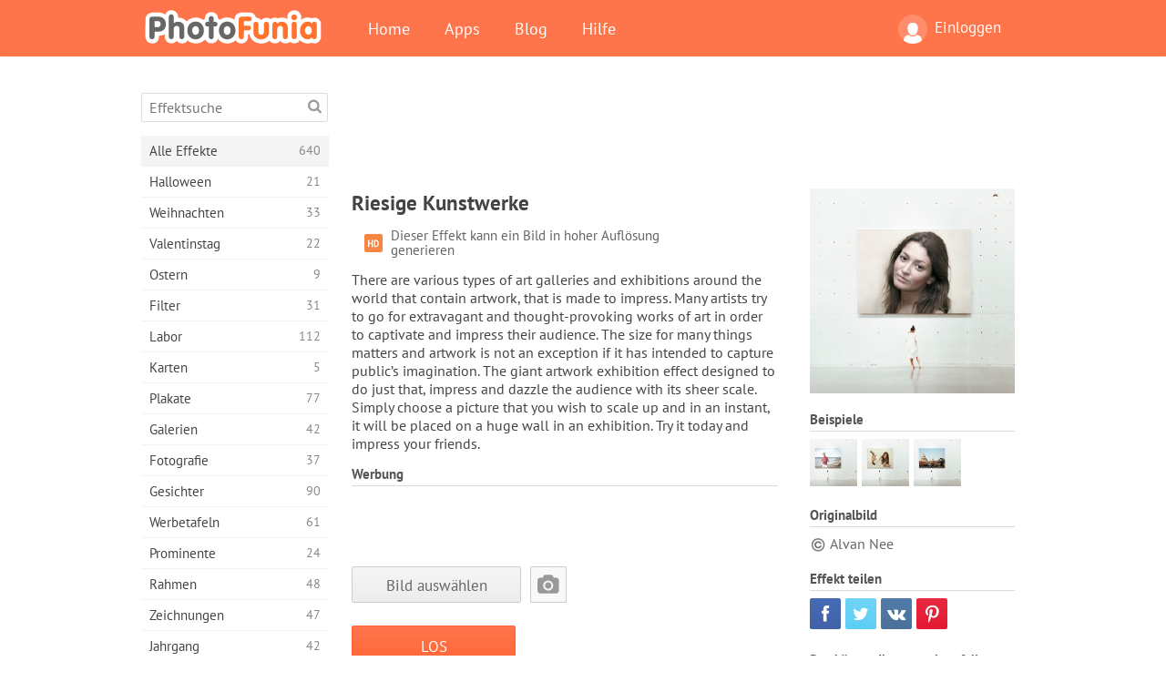

--- FILE ---
content_type: text/html; charset=UTF-8
request_url: https://photofunia.com/de/categories/all_effects/giant-artwork?redirect=false
body_size: 12034
content:
<!doctype html>
<html lang="de" class="lang-de ltr">
<head>
   <meta charset="UTF-8">
   <title>Riesige Kunstwerke - PhotoFunia: Kostenlose Fotoeffekte und Online-Bildbearbeitung</title>

   <meta name="viewport" content="user-scalable=no, width=device-width, initial-scale=1.0"/>
   <meta name="apple-mobile-web-app-capable" content="yes"/>
   <meta http-equiv="X-UA-Compatible" content="IE=edge,chrome=1"/>

   <meta name="google-site-verification" content="Hoj1HFPrwNOl2BfW7rukafY9lFbmXQVLTK7uoDaONGE" />
   <meta name="yandex-verification" content="7b0aad982d57a409" />

   <meta name="google" content="notranslate"/>

   <link rel="alternate" href="https://m.photofunia.com/de/categories/all_effects/giant-artwork?redirect=false" media="only screen and (max-width: 640px)"/>
   <link rel="alternate" href="https://basic.photofunia.com/de/categories/all_effects/giant-artwork?redirect=false" media="only screen and (max-width: 320px)"/>

   <link rel="alternate" href="https://photofunia.com/categories/all_effects/giant-artwork?redirect=false" hreflang="en" />         <link rel="alternate" href="https://photofunia.com/ru/categories/all_effects/giant-artwork?redirect=false" hreflang="ru" />
                  <link rel="alternate" href="https://photofunia.com/es/categories/all_effects/giant-artwork?redirect=false" hreflang="es" />
                  <link rel="alternate" href="https://photofunia.com/ar/categories/all_effects/giant-artwork?redirect=false" hreflang="ar" />
                  <link rel="alternate" href="https://photofunia.com/fr/categories/all_effects/giant-artwork?redirect=false" hreflang="fr" />
                  <link rel="alternate" href="https://photofunia.com/hi/categories/all_effects/giant-artwork?redirect=false" hreflang="hi" />
                  <link rel="alternate" href="https://photofunia.com/it/categories/all_effects/giant-artwork?redirect=false" hreflang="it" />
                     <link rel="alternate" href="https://photofunia.com/tr/categories/all_effects/giant-artwork?redirect=false" hreflang="tr" />
                  <link rel="alternate" href="https://photofunia.com/cn/categories/all_effects/giant-artwork?redirect=false" hreflang="zh-Hans" />
                  <link rel="alternate" href="https://photofunia.com/pt/categories/all_effects/giant-artwork?redirect=false" hreflang="pt" />
                  <link rel="alternate" href="https://photofunia.com/jp/categories/all_effects/giant-artwork?redirect=false" hreflang="ja" />
                  <link rel="alternate" href="https://photofunia.com/ko/categories/all_effects/giant-artwork?redirect=false" hreflang="ko" />
                  <link rel="alternate" href="https://photofunia.com/id/categories/all_effects/giant-artwork?redirect=false" hreflang="id" />
                  <link rel="alternate" href="https://photofunia.com/th/categories/all_effects/giant-artwork?redirect=false" hreflang="th" />
                  <link rel="alternate" href="https://photofunia.com/pl/categories/all_effects/giant-artwork?redirect=false" hreflang="pl" />
                  <link rel="alternate" href="https://photofunia.com/ua/categories/all_effects/giant-artwork?redirect=false" hreflang="uk" />
                  
   <meta name="theme-color" content="#F67249">

   <link type="image/x-icon" href="https://cdn.photofunia.com/icons/favicon.ico" rel="icon">
   <link rel="shortcut icon" href="https://cdn.photofunia.com/icons/favicon.ico">

   <link rel="apple-touch-icon" sizes="57x57" href="https://cdn.photofunia.com/icons/apple-touch-icon-57x57.png">
   <link rel="apple-touch-icon" sizes="114x114" href="https://cdn.photofunia.com/icons/apple-touch-icon-114x114.png">
   <link rel="apple-touch-icon" sizes="72x72" href="https://cdn.photofunia.com/icons/apple-touch-icon-72x72.png">
   <link rel="apple-touch-icon" sizes="144x144" href="https://cdn.photofunia.com/icons/apple-touch-icon-144x144.png">
   <link rel="apple-touch-icon" sizes="60x60" href="https://cdn.photofunia.com/icons/apple-touch-icon-60x60.png">
   <link rel="apple-touch-icon" sizes="120x120" href="https://cdn.photofunia.com/icons/apple-touch-icon-120x120.png">
   <link rel="apple-touch-icon" sizes="76x76" href="https://cdn.photofunia.com/icons/apple-touch-icon-76x76.png">
   <link rel="apple-touch-icon" sizes="152x152" href="https://cdn.photofunia.com/icons/apple-touch-icon-152x152.png">
   <link rel="apple-touch-icon" sizes="180x180" href="https://cdn.photofunia.com/icons/apple-touch-icon-180x180.png">

   <link rel="icon" type="image/png" href="https://cdn.photofunia.com/icons/favicon-192x192.png" sizes="192x192">
   <link rel="icon" type="image/png" href="https://cdn.photofunia.com/icons/favicon-160x160.png" sizes="160x160">
   <link rel="icon" type="image/png" href="https://cdn.photofunia.com/icons/favicon-96x96.png" sizes="96x96">
   <link rel="icon" type="image/png" href="https://cdn.photofunia.com/icons/favicon-16x16.png" sizes="16x16">
   <link rel="icon" type="image/png" href="https://cdn.photofunia.com/icons/favicon-32x32.png" sizes="32x32">

   <meta name="msapplication-TileColor" content="#da532c">
   <meta name="msapplication-TileImage" content="https://cdn.photofunia.com/icons/mstile-144x144.png">
   <meta name="msapplication-config" content="https://cdn.photofunia.com/icons/browserconfig.xml">

   
                  
            
   <link rel="canonical" href="https://photofunia.com/de/effects/giant-artwork"/>

   <meta name="description" content="Erstellen Sie ein riesiges Kunstwerk an der Wand einer riesigen Ausstellung" />
   <meta name="image" content="https://cdn.photofunia.com/effects/giant-artwork/icons/medium.jpg" />
   <meta name="keywords" content="galerie, Ausstellung, Kunst" />
   <meta name="application-name" content="PhotoFunia" />
   <meta name="title" content="Riesige Kunstwerke - PhotoFunia" />

   <!-- for Facebook -->
   <meta property="og:title" content="Riesige Kunstwerke - PhotoFunia" />
   <meta property="og:type" content="article" />
   <meta property="og:image" content="https://cdn.photofunia.com/effects/giant-artwork/icons/medium.jpg" />
   <meta property="og:url" content="https://photofunia.com/de/effects/giant-artwork" />
   <meta property="og:description" content="Erstellen Sie ein riesiges Kunstwerk an der Wand einer riesigen Ausstellung" />

   <!-- for Twitter -->
   <meta name="twitter:card" content="summary" />
   <meta name="twitter:title" content="Riesige Kunstwerke - PhotoFunia" />
   <meta name="twitter:description" content="Erstellen Sie ein riesiges Kunstwerk an der Wand einer riesigen Ausstellung" />
   <meta name="twitter:image" content="https://cdn.photofunia.com/effects/giant-artwork/icons/medium.jpg" />

   <script type="application/ld+json">[
    {
        "@context": "http:\/\/schema.org",
        "@type": "ItemPage",
        "name": "Riesige Kunstwerke",
        "text": "There are various types of art galleries and exhibitions around the world that contain artwork, that is made to impress. Many artists try to go for extravagant and thought-provoking works of art in order to captivate and impress their audience. The size for many things matters and artwork is not an exception if it has intended to capture public’s imagination. The giant artwork exhibition effect designed to do just that, impress and dazzle the audience with its sheer scale. Simply choose a picture that you wish to scale up and in an instant, it will be placed on a huge wall in an exhibition. Try it today and impress your friends.",
        "description": "Erstellen Sie ein riesiges Kunstwerk an der Wand einer riesigen Ausstellung",
        "keywords": "galerie, Ausstellung, Kunst",
        "isFamilyFriendly": true,
        "isAccessibleForFree": true,
        "inLanguage": "de",
        "dateModified": "2020-05-05",
        "dateCreated": "2019-01-11",
        "image": [
            {
                "@type": "ImageObject",
                "width": 600,
                "height": 600,
                "name": "Foto Effekt Riesige Kunstwerke",
                "url": "https:\/\/cdn.photofunia.com\/effects\/giant-artwork\/icons\/huge.jpg"
            },
            {
                "@type": "ImageObject",
                "width": 300,
                "height": 300,
                "name": "Foto Effekt Riesige Kunstwerke",
                "url": "https:\/\/cdn.photofunia.com\/effects\/giant-artwork\/icons\/large.jpg"
            },
            {
                "@type": "ImageObject",
                "width": 250,
                "height": 250,
                "name": "Foto Effekt Riesige Kunstwerke",
                "url": "https:\/\/cdn.photofunia.com\/effects\/giant-artwork\/icons\/medium.jpg"
            },
            {
                "@type": "ImageObject",
                "width": 156,
                "height": 156,
                "name": "Foto Effekt Riesige Kunstwerke",
                "url": "https:\/\/cdn.photofunia.com\/effects\/giant-artwork\/icons\/regular.jpg"
            },
            {
                "@type": "ImageObject",
                "width": 78,
                "height": 78,
                "name": "Foto Effekt Riesige Kunstwerke",
                "url": "https:\/\/cdn.photofunia.com\/effects\/giant-artwork\/icons\/small.jpg"
            }
        ],
        "workExample": [
            {
                "@type": "ImageObject",
                "width": 750,
                "height": 603,
                "name": "Foto Effekt Riesige Kunstwerke",
                "url": "https:\/\/cdn.photofunia.com\/effects\/giant-artwork\/examples\/p15h12_o.jpg"
            },
            {
                "@type": "ImageObject",
                "width": 750,
                "height": 603,
                "name": "Foto Effekt Riesige Kunstwerke",
                "url": "https:\/\/cdn.photofunia.com\/effects\/giant-artwork\/examples\/1ncarud_o.jpg"
            },
            {
                "@type": "ImageObject",
                "width": 750,
                "height": 603,
                "name": "Foto Effekt Riesige Kunstwerke",
                "url": "https:\/\/cdn.photofunia.com\/effects\/giant-artwork\/examples\/1b7u3ew_o.jpg"
            }
        ]
    },
    {
        "@context": "http:\/\/schema.org",
        "@type": "WebSite",
        "name": "PhotoFunia",
        "url": "https:\/\/photofunia.com",
        "image": "https:\/\/cdn.photofunia.com\/icons\/favicon-192x192.png",
        "potentialAction": {
            "@type": "SearchAction",
            "target": "https:\/\/photofunia.com\/de\/search?q={search_term_string}",
            "query-input": "required name=search_term_string"
        },
        "sameAs": [
            "https:\/\/www.facebook.com\/photofunia.en",
            "http:\/\/instagram.com\/photofunia_app",
            "https:\/\/twitter.com\/photofunia",
            "https:\/\/plus.google.com\/+photofunia",
            "http:\/\/vk.com\/photofunia"
        ]
    }
]</script>

   <link href="https://cdn.photofunia.com/site/build/styles/main.049.css" type="text/css" rel="stylesheet">

   
   <link href="https://cdn.photofunia.com/site/build/styles/effects.049.css" type="text/css" rel="stylesheet">

   
   
   


   <script>
      var App = {
         config: {
            language: "de",
            siteProtocol: "https://",
            urlPrefix: "/de",
            serverId: 1,
            domainSite: "photofunia.com",
            domainMobile: "m.photofunia.com",
            domainBasic: "basic.photofunia.com",
            domainStatic: "cdn.photofunia.com",
            domainUser: "u.photofunia.com",
            socialNetworks: {"vk":{"appId":"3502140"},"fb":{"appId":"261712573843119"},"googleDrive":{"appId":"145463426723-jr9kplnnqo9l053lt6ii5he80r8t1604.apps.googleusercontent.com"},"mailru":{"appId":"701548","privateKey":"c37c698c2fd3e658a9d813a255eccb03"},"oneDrive":{"clientId":"00000000440D42C5","redirectUri":"photofunia.com\/onedrive.html","scopes":"onedrive.readonly wl.signin wl.photos"}}         }
      };
   </script>

   
   
         <script type='text/javascript'>
            var googletag = googletag || {};
            googletag.cmd = googletag.cmd || [];
         </script>
         <script async src='//www.googletagservices.com/tag/js/gpt.js'></script>

   <!--[if lt IE 9]>
   <link href="https://cdn.photofunia.com/site/build/styles/ie.049.css" type="text/css" rel="stylesheet">   <![endif]-->

   </head>
<body >

<div id="content">
   <div id="blocks">
      <div id="head-menu">
   <div class="head-inner">
      <div class="mobile-drawer-button head-button">
         <i class="font-icon menu"></i>
      </div>
      <a href="/de/">
         <div class="logo">PhotoFunia</div>
      </a>

      
      <ul class="mobile-hide top-menu menu-right">
                     
            <li class="profile-link ">
               <a href="/de/signin" rel="nofollow">
                  <i class="user-icon font-icon user2"></i>Einloggen               </a>
            </li>
               </ul>


      <ul class="hide-mobile top-menu js-menu" itemscope itemtype="http://schema.org/SiteNavigationElement">
         <li>
            <a href="/de/">Home</a>
         </li>

         <li>
            <a href="/de/apps">Apps</a>
         </li>

         <li>
            <a href="/de/blog">Blog</a>
         </li>

         <li>
            <a href="/de/help">Hilfe</a>
         </li>

                     
            <li class="no-mobile-hide ">
               <a href="/de/signin">Einloggen</a>
            </li>
               </ul>
      <div class="mobile-menu-button head-button">
         <i class="font-icon menu-dots"></i>
      </div>
   </div>
   <div class="clear"></div>
</div>
      
   <div id="content-wrap" class="block clear">
      <div class="block-inner">
                  <div class="full-text">
            <div id="category">
               <div id="menu">
                  <div class="search-field">
   <form action="/de/search">
      <input type="text" name="q" placeholder="Effektsuche"
              required=""/>
      <div class="font-icon search"></div>
   </form>
</div>

<ul class="categories-menu sidebar-menu" itemscope itemtype="http://schema.org/SiteNavigationElement">
   
         <li class="active">
         <a href="/de/categories/all_effects" title="PhotoFunia ist eine führende kostenlose Fotobearbeitungsseite mit einer riesigen Bibliothek an Bildbearbeitungseffekten und Fotofiltern. Bearbeiten Sie Bilder mit dem Online-Bildeditor." itemprop="url">
            <meta itemprop="description" content="PhotoFunia ist eine führende kostenlose Fotobearbeitungsseite mit einer riesigen Bibliothek an Bildbearbeitungseffekten und Fotofiltern. Bearbeiten Sie Bilder mit dem Online-Bildeditor.">
            <span class="text" itemprop="name">Alle Effekte</span>
            <!--noindex-->
            <span class="total-count" rel="nofollow">640</span>

                        <!--/noindex-->
         </a>
      </li>
         <li >
         <a href="/de/categories/halloween" title="Erstellen Sie in wenigen Sekunden kostenlos online lustige Halloween-Bilder. Wählen Sie aus einer Sammlung von Halloween-Fotoeffekten online, einschließlich Text und Bildern." itemprop="url">
            <meta itemprop="description" content="Erstellen Sie in wenigen Sekunden kostenlos online lustige Halloween-Bilder. Wählen Sie aus einer Sammlung von Halloween-Fotoeffekten online, einschließlich Text und Bildern.">
            <span class="text" itemprop="name">Halloween</span>
            <!--noindex-->
            <span class="total-count" rel="nofollow">21</span>

                        <!--/noindex-->
         </a>
      </li>
         <li >
         <a href="/de/categories/christmas" title="Erstellen Sie mit unserem Online-Tool kostenlos Weihnachtsfotokarten und Neujahrskarten aus vorhandenen Vorlagen und Effekten. Weihnachts- und Neujahrskarten leicht gemacht." itemprop="url">
            <meta itemprop="description" content="Erstellen Sie mit unserem Online-Tool kostenlos Weihnachtsfotokarten und Neujahrskarten aus vorhandenen Vorlagen und Effekten. Weihnachts- und Neujahrskarten leicht gemacht.">
            <span class="text" itemprop="name">Weihnachten</span>
            <!--noindex-->
            <span class="total-count" rel="nofollow">33</span>

                        <!--/noindex-->
         </a>
      </li>
         <li >
         <a href="/de/categories/valentines_day" title="Erstellen Sie mit unserem romantischen Editor kostenlos Postkarten und Bilderrahmen zum Valentinstag mit Fotoeffekten zum Valentinstag online und teilen Sie sie mit Ihrer Liebsten." itemprop="url">
            <meta itemprop="description" content="Erstellen Sie mit unserem romantischen Editor kostenlos Postkarten und Bilderrahmen zum Valentinstag mit Fotoeffekten zum Valentinstag online und teilen Sie sie mit Ihrer Liebsten.">
            <span class="text" itemprop="name">Valentinstag</span>
            <!--noindex-->
            <span class="total-count" rel="nofollow">22</span>

                        <!--/noindex-->
         </a>
      </li>
         <li >
         <a href="/de/categories/easter" title="" itemprop="url">
            <meta itemprop="description" content="">
            <span class="text" itemprop="name">Ostern</span>
            <!--noindex-->
            <span class="total-count" rel="nofollow">9</span>

                        <!--/noindex-->
         </a>
      </li>
         <li >
         <a href="/de/categories/filters" title="Die Kategorie Filter bietet einen kostenlosen Online-Editor für Fotofilter, mit dem Sie mühelos einzigartige und professionelle Bildcollagen erstellen können, die Sie mit Freunden und Familie teilen können." itemprop="url">
            <meta itemprop="description" content="Die Kategorie Filter bietet einen kostenlosen Online-Editor für Fotofilter, mit dem Sie mühelos einzigartige und professionelle Bildcollagen erstellen können, die Sie mit Freunden und Familie teilen können.">
            <span class="text" itemprop="name">Filter</span>
            <!--noindex-->
            <span class="total-count" rel="nofollow">31</span>

                        <!--/noindex-->
         </a>
      </li>
         <li >
         <a href="/de/categories/lab" title="In der Laborkategorie finden viele lustige Fotobearbeitungsexperimente online statt. Wenden Sie professionelle Bildeffekte mit unserem kostenlosen lustigen Bildeditor an." itemprop="url">
            <meta itemprop="description" content="In der Laborkategorie finden viele lustige Fotobearbeitungsexperimente online statt. Wenden Sie professionelle Bildeffekte mit unserem kostenlosen lustigen Bildeditor an.">
            <span class="text" itemprop="name">Labor</span>
            <!--noindex-->
            <span class="total-count" rel="nofollow">112</span>

                        <!--/noindex-->
         </a>
      </li>
         <li >
         <a href="/de/categories/cards" title="Entwerfen Sie mit unserem Online-Tool kostenlose individuelle und personalisierte Fotogrußkarten. In diesem Urlaub machen Sie eine Karte online, um sie mit Ihren Freunden und Ihrer Familie zu teilen." itemprop="url">
            <meta itemprop="description" content="Entwerfen Sie mit unserem Online-Tool kostenlose individuelle und personalisierte Fotogrußkarten. In diesem Urlaub machen Sie eine Karte online, um sie mit Ihren Freunden und Ihrer Familie zu teilen.">
            <span class="text" itemprop="name">Karten</span>
            <!--noindex-->
            <span class="total-count" rel="nofollow">5</span>

                        <!--/noindex-->
         </a>
      </li>
         <li >
         <a href="/de/categories/posters" title="Erstellen Sie ein Foto-Poster aus einem Foto, indem Sie einfach Ihr Bild hochladen und das Poster auswählen. Das Erstellen eines Posters könnte mit unserem kostenlosen Online-Editor nicht einfacher sein." itemprop="url">
            <meta itemprop="description" content="Erstellen Sie ein Foto-Poster aus einem Foto, indem Sie einfach Ihr Bild hochladen und das Poster auswählen. Das Erstellen eines Posters könnte mit unserem kostenlosen Online-Editor nicht einfacher sein.">
            <span class="text" itemprop="name">Plakate</span>
            <!--noindex-->
            <span class="total-count" rel="nofollow">77</span>

                        <!--/noindex-->
         </a>
      </li>
         <li >
         <a href="/de/categories/galleries" title="Erstellen Sie mit dem kostenlosen Online-Bildbearbeitungsprogramm kostenlos ein Meisterwerk aus Wandplakaten. Verwenden Sie unser Online-Foto für den Posterhersteller und erstellen Sie Ihre Kunstwerke als Teil der Ausstellung." itemprop="url">
            <meta itemprop="description" content="Erstellen Sie mit dem kostenlosen Online-Bildbearbeitungsprogramm kostenlos ein Meisterwerk aus Wandplakaten. Verwenden Sie unser Online-Foto für den Posterhersteller und erstellen Sie Ihre Kunstwerke als Teil der Ausstellung.">
            <span class="text" itemprop="name">Galerien</span>
            <!--noindex-->
            <span class="total-count" rel="nofollow">42</span>

                        <!--/noindex-->
         </a>
      </li>
         <li >
         <a href="/de/categories/photography" title="Fügen Sie Ihrer Sammlung von Familienalben Ihre eigene Fotomontage online hinzu und bearbeiten Sie Ihr Bild noch heute, indem Sie Ihrer Fotomontage kostenlos einen oder zwei Effekte hinzufügen." itemprop="url">
            <meta itemprop="description" content="Fügen Sie Ihrer Sammlung von Familienalben Ihre eigene Fotomontage online hinzu und bearbeiten Sie Ihr Bild noch heute, indem Sie Ihrer Fotomontage kostenlos einen oder zwei Effekte hinzufügen.">
            <span class="text" itemprop="name">Fotografie</span>
            <!--noindex-->
            <span class="total-count" rel="nofollow">37</span>

                        <!--/noindex-->
         </a>
      </li>
         <li >
         <a href="/de/categories/faces" title="Erstellen Sie mit unserem kostenlosen Editor in wenigen Sekunden ein lustiges Foto mit einem Gesichtseffekt online. Jetzt können Sie Ihr lustiges Foto-Gesicht aufsetzen und es mit Ihren Freunden teilen." itemprop="url">
            <meta itemprop="description" content="Erstellen Sie mit unserem kostenlosen Editor in wenigen Sekunden ein lustiges Foto mit einem Gesichtseffekt online. Jetzt können Sie Ihr lustiges Foto-Gesicht aufsetzen und es mit Ihren Freunden teilen.">
            <span class="text" itemprop="name">Gesichter</span>
            <!--noindex-->
            <span class="total-count" rel="nofollow">90</span>

                        <!--/noindex-->
         </a>
      </li>
         <li >
         <a href="/de/categories/billboards" title="Verwenden Sie den Billboard Photo Editor und stellen Sie Ihr Foto kostenlos online auf eine Billboard. Wählen Sie Ihren Plakat-Effekt und in wenigen Sekunden ist Ihr Bild darauf." itemprop="url">
            <meta itemprop="description" content="Verwenden Sie den Billboard Photo Editor und stellen Sie Ihr Foto kostenlos online auf eine Billboard. Wählen Sie Ihren Plakat-Effekt und in wenigen Sekunden ist Ihr Bild darauf.">
            <span class="text" itemprop="name">Werbetafeln</span>
            <!--noindex-->
            <span class="total-count" rel="nofollow">61</span>

                        <!--/noindex-->
         </a>
      </li>
         <li >
         <a href="/de/categories/celebrities" title="Holen Sie sich einen Vorgeschmack auf das Rampenlicht, indem Sie Bilder mit Prominenten mit dem kostenlosen Online-Tool bearbeiten. Bearbeiten Sie das Foto mit Prominenten und werden Sie berühmt, indem Sie es mit allen teilen!" itemprop="url">
            <meta itemprop="description" content="Holen Sie sich einen Vorgeschmack auf das Rampenlicht, indem Sie Bilder mit Prominenten mit dem kostenlosen Online-Tool bearbeiten. Bearbeiten Sie das Foto mit Prominenten und werden Sie berühmt, indem Sie es mit allen teilen!">
            <span class="text" itemprop="name">Prominente</span>
            <!--noindex-->
            <span class="total-count" rel="nofollow">24</span>

                        <!--/noindex-->
         </a>
      </li>
         <li >
         <a href="/de/categories/frames" title="Verwenden Sie unseren Bilderrahmen-Editor, um benutzerdefinierte Rahmen für Ihre Bilder zu erstellen. Bearbeiten Sie Bilder online mit dem kostenlosen Fotorahmen-Tool und rahmen Sie Ihre Fotos ein." itemprop="url">
            <meta itemprop="description" content="Verwenden Sie unseren Bilderrahmen-Editor, um benutzerdefinierte Rahmen für Ihre Bilder zu erstellen. Bearbeiten Sie Bilder online mit dem kostenlosen Fotorahmen-Tool und rahmen Sie Ihre Fotos ein.">
            <span class="text" itemprop="name">Rahmen</span>
            <!--noindex-->
            <span class="total-count" rel="nofollow">48</span>

                        <!--/noindex-->
         </a>
      </li>
         <li >
         <a href="/de/categories/drawings" title="Verwandeln Sie Bilder mit unserem kostenlosen Online-Bildeditor in Zeichnungen. In der Kategorie Zeichnungen können Sie Ihr Foto in Kunst umwandeln, indem Sie einen Effekt Ihrer Wahl anwenden." itemprop="url">
            <meta itemprop="description" content="Verwandeln Sie Bilder mit unserem kostenlosen Online-Bildeditor in Zeichnungen. In der Kategorie Zeichnungen können Sie Ihr Foto in Kunst umwandeln, indem Sie einen Effekt Ihrer Wahl anwenden.">
            <span class="text" itemprop="name">Zeichnungen</span>
            <!--noindex-->
            <span class="total-count" rel="nofollow">47</span>

                        <!--/noindex-->
         </a>
      </li>
         <li >
         <a href="/de/categories/vintage" title="Probieren Sie Vintage-Fotografie mit dem kostenlosen Online-Vintage-Fotoeditor aus. Erstellen Sie alte Karten, wenden Sie Retro-Filter oder Vintage-Bilderrahmen auf die Bilder an." itemprop="url">
            <meta itemprop="description" content="Probieren Sie Vintage-Fotografie mit dem kostenlosen Online-Vintage-Fotoeditor aus. Erstellen Sie alte Karten, wenden Sie Retro-Filter oder Vintage-Bilderrahmen auf die Bilder an.">
            <span class="text" itemprop="name">Jahrgang</span>
            <!--noindex-->
            <span class="total-count" rel="nofollow">42</span>

                        <!--/noindex-->
         </a>
      </li>
         <li >
         <a href="/de/categories/misc" title="Wählen Sie einen der verschiedenen Fotoeffekte aus der Kategorie &quot;Verschiedenes&quot; und erstellen Sie ein einzigartiges, lustiges Bild. Wählen Sie aus vielen verschiedenen Fotofiltern aus dem kostenlosen Online-Editor." itemprop="url">
            <meta itemprop="description" content="Wählen Sie einen der verschiedenen Fotoeffekte aus der Kategorie &amp;quot;Verschiedenes&amp;quot; und erstellen Sie ein einzigartiges, lustiges Bild. Wählen Sie aus vielen verschiedenen Fotofiltern aus dem kostenlosen Online-Editor.">
            <span class="text" itemprop="name">Sonstiges</span>
            <!--noindex-->
            <span class="total-count" rel="nofollow">83</span>

                        <!--/noindex-->
         </a>
      </li>
         <li >
         <a href="/de/categories/magazines" title="Verwenden Sie unseren kostenlosen Online-Magazin-Cover-Editor, um personalisierte Magazin-Cover zu erstellen und die Titelseiten der berühmtesten Hochglanzmagazine der Welt zu bewundern." itemprop="url">
            <meta itemprop="description" content="Verwenden Sie unseren kostenlosen Online-Magazin-Cover-Editor, um personalisierte Magazin-Cover zu erstellen und die Titelseiten der berühmtesten Hochglanzmagazine der Welt zu bewundern.">
            <span class="text" itemprop="name">Zeitschriften</span>
            <!--noindex-->
            <span class="total-count" rel="nofollow">18</span>

                        <!--/noindex-->
         </a>
      </li>
         <li >
         <a href="/de/categories/professions" title="Laden Sie Ihr Bild hoch und wenden Sie lustige Fotoeffekte an, um Ihren Beruf mit wenigen Klicks kostenlos online zu ändern. Verwenden Sie dazu die Effekte aus unserem Fotoeditor für Berufe." itemprop="url">
            <meta itemprop="description" content="Laden Sie Ihr Bild hoch und wenden Sie lustige Fotoeffekte an, um Ihren Beruf mit wenigen Klicks kostenlos online zu ändern. Verwenden Sie dazu die Effekte aus unserem Fotoeditor für Berufe.">
            <span class="text" itemprop="name">Berufe</span>
            <!--noindex-->
            <span class="total-count" rel="nofollow">25</span>

                        <!--/noindex-->
         </a>
      </li>
         <li >
         <a href="/de/categories/movies" title="Das kostenlose Online-Tool bietet Fotobearbeitung mit Schauspielern für Filmbilder Ihrer Wahl. Erstellen Sie Bilder mit Hollywood- oder Bollywood-Schauspielereffekt." itemprop="url">
            <meta itemprop="description" content="Das kostenlose Online-Tool bietet Fotobearbeitung mit Schauspielern für Filmbilder Ihrer Wahl. Erstellen Sie Bilder mit Hollywood- oder Bollywood-Schauspielereffekt.">
            <span class="text" itemprop="name">Filme</span>
            <!--noindex-->
            <span class="total-count" rel="nofollow">20</span>

                        <!--/noindex-->
         </a>
      </li>
         <li >
         <a href="/de/categories/tv" title="Verwenden Sie unser kostenloses Online-Fotoeffekt-Tool, um mit Ihnen ein Fernsehbild zu erstellen. Bearbeiten Sie Ihr eigenes Bild, um es in einer Fernsehsendung auf der anderen Seite des Fernsehgeräts anzuzeigen." itemprop="url">
            <meta itemprop="description" content="Verwenden Sie unser kostenloses Online-Fotoeffekt-Tool, um mit Ihnen ein Fernsehbild zu erstellen. Bearbeiten Sie Ihr eigenes Bild, um es in einer Fernsehsendung auf der anderen Seite des Fernsehgeräts anzuzeigen.">
            <span class="text" itemprop="name">Fernseher</span>
            <!--noindex-->
            <span class="total-count" rel="nofollow">9</span>

                        <!--/noindex-->
         </a>
      </li>
         <li >
         <a href="/de/categories/books" title="Erstellen Sie Ihren eigenen Buchumschlag mit Ihrem Bild online mit unserem kostenlosen Bildbearbeitungsprogramm. Laden Sie einfach Ihr Bild hoch und wählen Sie einen Buchfotoeffekt aus, der angewendet werden soll." itemprop="url">
            <meta itemprop="description" content="Erstellen Sie Ihren eigenen Buchumschlag mit Ihrem Bild online mit unserem kostenlosen Bildbearbeitungsprogramm. Laden Sie einfach Ihr Bild hoch und wählen Sie einen Buchfotoeffekt aus, der angewendet werden soll.">
            <span class="text" itemprop="name">Bücher</span>
            <!--noindex-->
            <span class="total-count" rel="nofollow">15</span>

                        <!--/noindex-->
         </a>
      </li>
   </ul>

               </div>
               <div id="subcontent">
                  <div class="advert-container adsense google-dfp effect-top"><ins class="adsbygoogle advert"
         data-ad-client="ca-pub-5896353906608024"
         data-ad-slot="1125690053"></ins>
         <script>(adsbygoogle = window.adsbygoogle || []).push({});</script></div>                  <div id="effect-container" class="disabled-right-advert">


<div class="right-block">
   <div class="block1">
      <div class="mobile-title">Riesige Kunstwerke</div>

      <div class="images-container">
         <div class="preview">
            <div class="image js-preview">
               <img src="https://cdn.photofunia.com/effects/giant-artwork/icons/medium.jpg" alt="Effekt Riesige Kunstwerke">

               
            </div>
         </div>

                  <h3>Beispiele</h3>

         <div class="examples js-examples">
                           <img src="https://cdn.photofunia.com/effects/giant-artwork/examples/p15h12_r.jpg" data-highres="https://cdn.photofunia.com/effects/giant-artwork/examples/p15h12_o.jpg" >
                           <img src="https://cdn.photofunia.com/effects/giant-artwork/examples/1ncarud_r.jpg" data-highres="https://cdn.photofunia.com/effects/giant-artwork/examples/1ncarud_o.jpg" >
                           <img src="https://cdn.photofunia.com/effects/giant-artwork/examples/1b7u3ew_r.jpg" data-highres="https://cdn.photofunia.com/effects/giant-artwork/examples/1b7u3ew_o.jpg" class="last">
                     </div>

               </div>

               <h3>Originalbild</h3>

         <div class="source-container">
                                             <span class="copyright">Alvan Nee</span>
                           
                     </div>
         </div>

   <div class="block2">
      <h3>Effekt teilen</h3>

      <div class="social-container js-share-container">
                                    <a class="facebook" data-network="facebook">
                  <i class="font-icon facebook"></i>
               </a>
                           <a class="twitter" data-network="twitter">
                  <i class="font-icon twitter"></i>
               </a>
                           <a class="vk" data-network="vk">
                  <i class="font-icon vk"></i>
               </a>
                           <a class="pinterest last" data-network="pinterest">
                  <i class="font-icon pinterest"></i>
               </a>
                           </div>

               <h3>Das könnte Ihnen auch gefallen</h3>
         <div class="effects-inline">
                              <a class="effect  " itemscope itemtype="http://schema.org/ItemPage" itemprop="url" href="/de/categories/all_effects/warhol" title="Erstellen Sie ein Bild im Andy Warhol-Stil">
   
   <meta itemprop="image" content="https://cdn.photofunia.com/effects/warhol/icons/regular.jpg" />
   <meta itemprop="description" content="Erstellen Sie ein Bild im Andy Warhol-Stil" />
   <meta itemprop="inLanguage" content="de" />

   <img src="https://cdn.photofunia.com/effects/warhol/icons/small.jpg" class="image" alt="Effekt Warhol">

   <span class="name">
      <span class="title" itemprop="name">Warhol</span>
         </span>

   <span class="description">
      Erstellen Sie ein Bild im Andy Warhol-Stil   </span>
   </a>
                  <a class="effect  " itemscope itemtype="http://schema.org/ItemPage" itemprop="url" href="/de/categories/all_effects/art-experts" title="Wählen Sie ein Bild aus, das in einer Fotogalerie angezeigt werden soll">
   
   <meta itemprop="image" content="https://cdn.photofunia.com/effects/art-experts/icons/regular.jpg" />
   <meta itemprop="description" content="Wählen Sie ein Bild aus, das in einer Fotogalerie angezeigt werden soll" />
   <meta itemprop="inLanguage" content="de" />

   <img src="https://cdn.photofunia.com/effects/art-experts/icons/small.jpg" class="image" alt="Effekt Kunstexperten">

   <span class="name">
      <span class="title" itemprop="name">Kunstexperten</span>
         </span>

   <span class="description">
      Wählen Sie ein Bild aus, das in einer Fotogalerie angezeigt werden soll   </span>
   </a>
                  <a class="effect effect-last " itemscope itemtype="http://schema.org/ItemPage" itemprop="url" href="/de/categories/all_effects/louvre" title="Besuchen Sie den Louvre">
   
   <meta itemprop="image" content="https://cdn.photofunia.com/effects/louvre/icons/regular.jpg" />
   <meta itemprop="description" content="Besuchen Sie den Louvre" />
   <meta itemprop="inLanguage" content="de" />

   <img src="https://cdn.photofunia.com/effects/louvre/icons/small.jpg" class="image" alt="Effekt Louvre Museum">

   <span class="name">
      <span class="title" itemprop="name">Louvre Museum</span>
         </span>

   <span class="description">
      Besuchen Sie den Louvre   </span>
   </a>
               <div class="show-more-similar js-show-more-similar">Mehr anzeigen</div>
            <a class="effect  effect-hidden" itemscope itemtype="http://schema.org/ItemPage" itemprop="url" href="/de/categories/all_effects/brussels-museum" title="Zeigen Sie Ihr Bild an der Wand des Brüsseler Museums">
   
   <meta itemprop="image" content="https://cdn.photofunia.com/effects/brussels-museum/icons/regular.jpg" />
   <meta itemprop="description" content="Zeigen Sie Ihr Bild an der Wand des Brüsseler Museums" />
   <meta itemprop="inLanguage" content="de" />

   <img src="https://cdn.photofunia.com/effects/brussels-museum/icons/small.jpg" class="image" alt="Effekt Brüsseler Museum">

   <span class="name">
      <span class="title" itemprop="name">Brüsseler Museum</span>
         </span>

   <span class="description">
      Zeigen Sie Ihr Bild an der Wand des Brüsseler Museums   </span>
   </a>
                  <a class="effect  effect-hidden" itemscope itemtype="http://schema.org/ItemPage" itemprop="url" href="/de/categories/all_effects/medieval_art" title="Galeere im Mittelalterstil">
   
   <meta itemprop="image" content="https://cdn.photofunia.com/effects/medieval_art/icons/regular.jpg" />
   <meta itemprop="description" content="Galeere im Mittelalterstil" />
   <meta itemprop="inLanguage" content="de" />

   <img src="https://cdn.photofunia.com/effects/medieval_art/icons/small.jpg" class="image" alt="Effekt Mittelalterliche Kunst">

   <span class="name">
      <span class="title" itemprop="name">Mittelalterliche Kunst</span>
         </span>

   <span class="description">
      Galeere im Mittelalterstil   </span>
   </a>
                  <a class="effect  effect-hidden" itemscope itemtype="http://schema.org/ItemPage" itemprop="url" href="/de/categories/all_effects/at-the-gallery" title="Platzieren Sie Ihr Foto an der Wand einer Galerie">
   
   <meta itemprop="image" content="https://cdn.photofunia.com/effects/at-the-gallery/icons/regular.jpg" />
   <meta itemprop="description" content="Platzieren Sie Ihr Foto an der Wand einer Galerie" />
   <meta itemprop="inLanguage" content="de" />

   <img src="https://cdn.photofunia.com/effects/at-the-gallery/icons/small.jpg" class="image" alt="Effekt In der Galerie">

   <span class="name">
      <span class="title" itemprop="name">In der Galerie</span>
         </span>

   <span class="description">
      Platzieren Sie Ihr Foto an der Wand einer Galerie   </span>
   </a>
                  <a class="effect  effect-hidden" itemscope itemtype="http://schema.org/ItemPage" itemprop="url" href="/de/categories/all_effects/rijskmuseum" title="Zeigen Sie Ihr Bild in der Galerie des Rijksmuseums in Amsterdam an">
   
   <meta itemprop="image" content="https://cdn.photofunia.com/effects/rijskmuseum/icons/regular.jpg" />
   <meta itemprop="description" content="Zeigen Sie Ihr Bild in der Galerie des Rijksmuseums in Amsterdam an" />
   <meta itemprop="inLanguage" content="de" />

   <img src="https://cdn.photofunia.com/effects/rijskmuseum/icons/small.jpg" class="image" alt="Effekt Rijksmuseum">

   <span class="name">
      <span class="title" itemprop="name">Rijksmuseum</span>
         </span>

   <span class="description">
      Zeigen Sie Ihr Bild in der Galerie des Rijksmuseums in Amsterdam an   </span>
   </a>
                  <a class="effect  effect-hidden" itemscope itemtype="http://schema.org/ItemPage" itemprop="url" href="/de/categories/all_effects/three-paintings" title="Zeigen Sie 3 Gemälde mit Ihren Bildern in einer Kunstgalerie an">
   
   <meta itemprop="image" content="https://cdn.photofunia.com/effects/three-paintings/icons/regular.jpg" />
   <meta itemprop="description" content="Zeigen Sie 3 Gemälde mit Ihren Bildern in einer Kunstgalerie an" />
   <meta itemprop="inLanguage" content="de" />

   <img src="https://cdn.photofunia.com/effects/three-paintings/icons/small.jpg" class="image" alt="Effekt Drei Gemälde">

   <span class="name">
      <span class="title" itemprop="name">Drei Gemälde</span>
         </span>

   <span class="description">
      Zeigen Sie 3 Gemälde mit Ihren Bildern in einer Kunstgalerie an   </span>
   </a>
         </div>
         </div>
</div>

<div class="left-block">
   <h2 class="desktop-title">Riesige Kunstwerke</h2>

   <!--noindex-->
         <div class="labels labels-table" rel="nofollow">
                     <div class="label-row">
               <div class="label-container">
                  <span class="label hd"></span>
               </div>
               <div class="label-text">
                  Dieser Effekt kann ein Bild in hoher Auflösung generieren               </div>
            </div>
               </div>
      <!--/noindex-->

         <p>There are various types of art galleries and exhibitions around the world that contain artwork, that is made to impress. Many artists try to go for extravagant and thought-provoking works of art in order to captivate and impress their audience. The size for many things matters and artwork is not an exception if it has intended to capture public’s imagination. The giant artwork exhibition effect designed to do just that, impress and dazzle the audience with its sheer scale. Simply choose a picture that you wish to scale up and in an instant, it will be placed on a huge wall in an exhibition. Try it today and impress your friends.</p>
   
         <h3 class="advert-title">Werbung</h3>
      <div class="advert-container adsense google-dfp effect-middle"><ins class="adsbygoogle advert"
         data-ad-client="ca-pub-5896353906608024"
         data-ad-slot="7892059358"></ins>
         <script>(adsbygoogle = window.adsbygoogle || []).push({});</script></div>   
   <form action="/de/categories/all_effects/giant-artwork?server=1"
         id="effect-form" method="post" enctype="multipart/form-data">

      <input type="hidden" name="current-category" value="all_effects">

      <div class="prompts">
         
                           <div class="image-picker js-image-picker" data-name="image" data-crop="1.34">

                  
                                       <input type="hidden" class="js-key" name="image" value=""/>
                     <input type="hidden" class="js-crop" name="image:crop" value=""/>

                     <div class="image-picker-wrap">
                        <div class="button-container">
                           <button class="button gray js-choose-photo">Bild auswählen</button>
                        </div>
                        <div class="preview-container">
                           <div class="user-icon">
                              <i class="font-icon camera"></i>
                           </div>
                        </div>
                     </div>

                     <noscript>
                        <input type="file" name="image" accept="image/*">
                        <style>.image-picker-wrap {display: none}</style>
                     </noscript>
                                 </div>

                     
      </div>

      <div class="send-button-container">
         <button class="button js-send-button">
            <span class="text">LOS</span>
            <span class="loader"></span>
         </button>

         <noscript>
            <input type="submit" class="button" value="LOS">
            <style>.js-send-button {display: none}</style>
         </noscript>
      </div>

   </form>

         <div class="advert-container adsense google-dfp effect-bottom-middle"><ins class="adsbygoogle advert"
         data-ad-client="ca-pub-5896353906608024"
         data-ad-slot="9774015317"></ins>
         <script>(adsbygoogle = window.adsbygoogle || []).push({});</script></div>   </div>
</div>
               </div>
               <div id="overlay-menu"></div>
            </div>
         </div>
      </div>
   </div>
   <script type="text/html" data-template="popup-choose-photo">
   <div class="popup-tabs">
      <ul>
         <li data-tab="upload" data-default>
            <span class="font-icon upload"></span>
            <span class="text">Upload</span>
         </li>
         <li data-tab="recent">
            <span class="font-icon picture-1"></span>
            <span class="text">Kürzlich</span>
         </li>
         <li data-tab="camera">
            <span class="font-icon camera"></span>
            <span class="text">Kamera</span>
         </li>
         
      </ul>
   </div>
   <div class="popup-content-inner">
      <div class="tab-content upload-tab" data-tab="upload" style="display:none">
         <div class="tab-content-inner middle">
            <div class="icon">
               <span class="font-icon picture"></span>
            </div>
            <div class="text tablet-hide">
               <span>Ziehen Sie Ihr Bild hier oder</span>
            </div>
            <div class="button-container">
               <div class="button js-browse-button">
                  <span class="tablet-hide">Vom PC hochladen</span>
                  <span class="no-tablet-hide hide-default">Vom Gerät hochladen</span>
                  <input id="fileupload" name="image" type="file" accept="image/*">
               </div>
            </div>
         </div>
      </div>

      <div class="tab-content recent-tab" data-tab="recent" style="display:none">
         <div class="tab-content-inner middle js-loading">
            <div style="display: inline-block;vertical-align: middle;padding: 0 10px;">
               <input value="0" class="knob-loading-recent">
            </div>
            <div class="loading-text">Eine Sekunde...</div>
         </div>
         <div class="tab-content-inner middle notice js-empty" style="display: none">
            <div class="icon">
               <span class="font-icon picture-1"></span>
            </div>
            <div class="text">
               <span>Ihre kürzlich hochgeladenen Fotos werden hier angezeigt</span>
            </div>
         </div>
         <div class="tab-content-inner js-no-empty"  style="display: none">
            <div class="menu">
               <a class="clear js-clear-recent" href="#">Upload-Verlauf löschen</a>
            </div>
            <div class="images image-list"></div>
         </div>
      </div>

      <div class="tab-content camera-tab" data-tab="camera" style="display:none">
         <div class="tab-content-inner middle">
            <div class="video-wrapper">
               <video id="video" autoplay></video>
               <div class="counter">3</div>
               <div class="allow-access">Sind wir erlaubt Ihre Kamera zu verwenden?</div>
            </div>
            <div class="button-container">
               <button class="button js-take-capture">Aufnahme</button>
            </div>
         </div>
      </div>

      <div class="tab-content social-tab" data-tab="social" style="display:none"> </div>

      <div class="tab-content uploading-tab" data-tab="uploading" style="display:none">
         <div class="tab-content-inner middle">
            <input value="0" class="uploading-progress">
         </div>
      </div>

      <div class="tab-content error-tab" data-tab="error" style="display:none">
         <div class="tab-content-inner middle">
            <h3>Hoppla!</h3>
            <div class="error"></div>
            <div class="button-container">
               <button class="button js-try-again" style="display: none">
                  Versuch es noch einmal               </button>
            </div>
         </div>
      </div>

      <div class="tab-content no-camera" data-tab="no-camera" style="display:none">
         <div class="tab-content-inner middle notice">
            <div class="icon">
               <span class="font-icon camera"></span>
            </div>
            <div class="text">
               <span>Kamera wurde nicht erkannt</span>
            </div>
         </div>
      </div>

      <div class="tab-content camera-result-tab" data-tab="camera-result" style="display:none">
         <div class="tab-content-inner middle">
            <div class="result">
               <img class="result-image">
            </div>
            <div class="button-container">
               <button class="button js-choose-result">Auswählen</button> oder <a class="js-retake">Neuaufnehmen</a>
            </div>
         </div>
      </div>
   </div>
</script>

<script type="text/html" data-template="popup-error">
   <div class="popup-content-inner">
      <div class="tab-content error-tab">
         <div class="tab-content-inner middle">
            <h3>Hoppla!</h3>
            <div class="error js-error"></div>
         </div>
      </div>
   </div>
</script>


<script type="text/html" data-template="popup-examples">
   <div class="popup-content-inner examples">
      <div class="previous">
         <div class="font-icon arrow-left"></div>
      </div>
      <div class="images">
         <% _.each(images, function (img, key) { %>
         <div class="image <% if(key === activeKey){ %>active<% } %> ">
            <img src="<%= img %>">
         </div>
         <% }) %>
      </div>
      <div class="next">
         <div class="font-icon arrow-right"></div>
      </div>
   </div>
</script>

<script type="text/html" data-template="popup-recent-images">
   <% _.each(images, function (img, key) { %>
   <div class="image"
        data-image='<%= JSON.stringify(img) %>'>
      <div class="image-inner">
         <div class="thumb" style="background-image: url(<%= img.image.thumb.url %>)"></div>
      </div>
   </div>
   <% }) %>
</script>

<script type="text/html" data-template="popup-social-networks">
   <div class="networks image-list">
      <% _.each(networks, function (network) { %>
      <div class="image network" data-key="<%= network.key %>">
         <div class="image-inner">
            <div class="network-icon <%= network.key.toLowerCase() %>"></div>
            <div class="title"><%= network.title %></div>
         </div>
      </div>
      <% }) %>
   </div>
</script>

<script type="text/html" data-template="popup-social-loading">
   <div class="tab-content-inner middle loading-tab">
      <div style="display: inline-block;vertical-align: middle;padding: 0 10px;">
         <input value="0" class="knob-loading">
      </div>
      <div class="loading-text">Eine Sekunde...</div>
   </div>
</script>

<script type="text/html" data-template="popup-social-login">
   <div class="tab-content-inner middle">
      <button class="button js-login">
      Einloggen mit <%= network.title %>
      </button>
      oder      <a class="js-cancel">Abbrechen</a>
   </div>
</script>

<script type="text/html" data-template="popup-social-albums">
   <div class="menu">
      <div class="left-content">
         <a class="js-back-socials">
            <i class="font-icon arrow-left"></i>
            <span>Online</span>
         </a>
      </div>
      <div class="right-content">
         <a class="logout js-logout">
            <i class="font-icon <%= network.key.toLowerCase() %>"></i>
            <span>Ausloggen</span>
         </a>
      </div>
   </div>

   <% if(_.isEmpty(albums)) { %>
      <div class="no-photos notice">
         <div class="icon">
            <span class="font-icon picture-1"></span>
         </div>
         <div class="text">
            <span>Keine Bilder</span>
         </div>
      </div>
   <% } else { %>
      <div class="albums image-list">
         <% _.each(albums, function (album) { %>
            <% if(album.isFolder) { %>
            <div class="image album" data-id="<%= album.id %>">
               <div class="image-inner">
                  <div class="thumb" style="background-image: url(<%= album.thumbUrl %>)"></div>
                  <div class="title"><%= album.name %></div>
               </div>
            </div>
            <% } else { %>
            <div class="image photo" data-url="<%= album.url %>">
               <div class="image-inner">
                  <div class="thumb" style="background-image: url(<%= album.thumbUrl %>)"></div>
                  <div class="title"><%= album.name %></div>
               </div>
            </div>
            <% } %>
         <% }) %>
      </div>
   <% } %>

</script>


<script type="text/html" data-template="popup-social-photos">
   <div class="menu">
      <div class="left-content">
         <a class="js-back-albums">
            <i class="font-icon arrow-left"></i>
            <span>Zurück zu Alben</span>
         </a>
      </div>
      <div class="right-content">
         <a class="logout js-logout">
            <i class="font-icon <%= network.key.toLowerCase() %>"></i>
            <span>Ausloggen</span>
         </a>
      </div>
   </div>
   <% if(!photos.length) { %>
      <div class="no-photos notice">
         <div class="icon">
            <span class="font-icon picture-1"></span>
         </div>
         <div class="text">
            <span>Keine Bilder</span>
         </div>
      </div>
   <% } else { %>
      <div class="photos image-list clear">
         <% _.times(Math.ceil(photos.length / perBlock), function (t) { %>
            <div class="block <% if(t!==0){ %>hidden<% } %>">
               <% _.each(photos.slice(t*perBlock,(t+1)*perBlock), function (photo) { %>
                  <div class="image photo" data-url="<%= photo.url %>">
                     <div class="image-inner">
                        <div class="thumb" style="background-image: url(<%= photo.thumbUrl %>)"></div>
                     </div>
                  </div>
               <% }) %>
            </div>
         <% }) %>
      </div>
   <% } %>

   <% if(photos.length > perBlock) { %>
      <div class="show-more js-show-more">Mehr anzeigen</div>
   <% } %>
</script>

<script type="text/html" data-template="popup-social-one-level-photos">
   <div class="menu">
      <div class="left-content">
         <a class="js-back-socials">
            <i class="font-icon arrow-left"></i>
            <span>Online</span>
         </a>
      </div>
      <div class="right-content">
         <a class="logout js-logout">
            <i class="font-icon <%= network.key.toLowerCase() %>"></i>
            <span>Ausloggen</span>
         </a>
      </div>
   </div>
   <% if(!photos.length) { %>
   <div class="no-photos notice">
      <div class="icon">
         <span class="font-icon picture-1"></span>
      </div>
      <div class="text">
         <span>Keine Bilder</span>
      </div>
   </div>
   <% } else { %>
   <div class="photos image-list clear">
      <% _.times(Math.ceil(photos.length / perBlock), function (t) { %>
      <div class="block <% if(t!==0){ %>hidden<% } %>">
         <% _.each(photos.slice(t*perBlock,(t+1)*perBlock), function (photo) { %>
         <div class="image photo" data-url="<%= photo.url %>">
            <div class="image-inner">
               <div class="thumb" style="background-image: url(<%= photo.thumbUrl %>)"></div>
            </div>
         </div>
         <% }) %>
      </div>
      <% }) %>
   </div>
   <% } %>

   <% if(photos.length > perBlock) { %>
   <div class="show-more js-show-more">Mehr anzeigen</div>
   <% } %>
</script>



<script type="text/html" data-template="popup-crop">
   <div class="popup-content-inner crop-container">
      <div class="image-wrapper">
         <div class="loading-container">
            <div style="display: inline-block;vertical-align: middle;padding: 0 10px;">
               <input value="0" class="knob-loading-crop">
            </div>
            <div class="loading-text">Eine Sekunde...</div>
         </div>
         <div class="image-container" style="display: none">
            <img id="crop-image" src="<%= image %>">
            <div class="button-container">
               <button class="button js-crop">Freistellen</button>
            </div>
         </div>
      </div>
   </div>
</script>



      <div id="footer" class="block block8 clear">
   <div class="block-inner">
      <div class="full-text">
         <div class="table">
            <div class="tr">
               <div class="tr-title">Unternehmen</div>
               <ul>
                  <li><a href="/de/about">Über uns</a></li>
                  <li><a href="/de/press">Presseinformationen</a></li>
                  <li><a href="/de/brand">Marke</a></li>
               </ul>
            </div>
            <div class="tr">
               <div class="tr-title">Rechtliche Hinweise</div>
               <ul>
                  <li><a href="/de/privacy" rel="nofollow">Datenschutzerklärung</a></li>
                  <li><a href="/de/terms" rel="nofollow">Nutzungsbedingungen</a></li>
               </ul>
            </div>
            <div class="tr">
               <div class="tr-title">Hilfe</div>
               <ul>
                  <li><a href="/de/help">Hilfe</a></li>
                  <li><a href="/de/contact">Kontakte</a></li>
                  <li><a href="/de/sitemap">Seitenverzeichnis</a></li>
               </ul>
            </div>

            <div class="tr company-links">
               <div class="icons">
                  <a target="_blank" href="https://www.facebook.com/photofunia.en" class="facebook"><i class="font-icon facebook"></i></a>
                  <a target="_blank" href="http://instagram.com/photofunia_app" class="instagram"><i class="font-icon instagram"></i></a>
                  <a target="_blank" href="https://twitter.com/photofunia" class="twitter"><i class="font-icon twitter"></i></a>
                  <a target="_blank" href="http://vk.com/photofunia" class="vk"><i class="font-icon vk"></i></a>
               </div>
               <div class="copyright">Capsule Digital &copy; 2026</div>
            </div>
         </div>

         <div class="other-links">
                           <span>
                                                               <a href="/categories/all_effects/giant-artwork?redirect=false">English</a>
                                                      </span>
               <span class="delim"></span>
                           <span>
                                                               <a href="/ru/categories/all_effects/giant-artwork?redirect=false">Русский</a>
                                                      </span>
               <span class="delim"></span>
                           <span>
                                                               <a href="/es/categories/all_effects/giant-artwork?redirect=false">Español</a>
                                                      </span>
               <span class="delim"></span>
                           <span>
                                                               <a href="/ar/categories/all_effects/giant-artwork?redirect=false">اللغة العربية</a>
                                                      </span>
               <span class="delim"></span>
                           <span>
                                                               <a href="/fr/categories/all_effects/giant-artwork?redirect=false">Français</a>
                                                      </span>
               <span class="delim"></span>
                           <span>
                                                               <a href="/hi/categories/all_effects/giant-artwork?redirect=false">हिंदी</a>
                                                      </span>
               <span class="delim"></span>
                           <span>
                                                               <a href="/it/categories/all_effects/giant-artwork?redirect=false">Italiano</a>
                                                      </span>
               <span class="delim"></span>
                           <span>
                                       Deutsch                                 </span>
               <span class="delim"></span>
                        <span class="all-languages">
               <i class="font-icon globe"></i>
               <a class="js-open-languages">All languages</a>
            </span>
         </div>

      </div>
   </div>
</div>

   </div>
</div>

<div id="cookie-accept">
   <div class="buttons">
      <button class="button" id="got-it">Ich habs!</button>
   </div>
   <div class="info">
      Diese Website verwendet Cookies, um sicherzustellen, dass Sie die bestmögliche Erfahrung auf unserer Website erzielen. <a href="/de/privacy#cookies" target="_blank">Mehr Info</a>
   </div>
</div>

<div id="popup-container"></div>



<script type="text/html" data-template="popup-container">
   <div class="popup">
      <div class="popup-wrapper">
         <div class="popup-container">
            <div class="popup-head clear">
               <h3><%= title %></h3>

               <div class="close-button"></div>
            </div>
            <div class="popup-content">
               <%= popupContent %>
            </div>
         </div>
      </div>
   </div>
</script>

<script type="text/html" data-template="popup-choose-language">
   <div class="languages-container">
      <ul class="languages">
                  <li class="item">
            <a href="/en/categories/all_effects/giant-artwork?redirect=false">English</a>
         </li>
                  <li class="item">
            <a href="/ru/categories/all_effects/giant-artwork?redirect=false">Русский</a>
         </li>
                  <li class="item">
            <a href="/es/categories/all_effects/giant-artwork?redirect=false">Español</a>
         </li>
                  <li class="item">
            <a href="/ar/categories/all_effects/giant-artwork?redirect=false">اللغة العربية</a>
         </li>
                  <li class="item">
            <a href="/fr/categories/all_effects/giant-artwork?redirect=false">Français</a>
         </li>
                  <li class="item">
            <a href="/hi/categories/all_effects/giant-artwork?redirect=false">हिंदी</a>
         </li>
                  <li class="item">
            <a href="/it/categories/all_effects/giant-artwork?redirect=false">Italiano</a>
         </li>
                  <li class="item">
            <a href="/de/categories/all_effects/giant-artwork?redirect=false">Deutsch</a>
         </li>
                  <li class="item">
            <a href="/tr/categories/all_effects/giant-artwork?redirect=false">Türkçe</a>
         </li>
                  <li class="item">
            <a href="/cn/categories/all_effects/giant-artwork?redirect=false">中文(简体)</a>
         </li>
                  <li class="item">
            <a href="/pt/categories/all_effects/giant-artwork?redirect=false">Português</a>
         </li>
                  <li class="item">
            <a href="/jp/categories/all_effects/giant-artwork?redirect=false">日本語</a>
         </li>
                  <li class="item">
            <a href="/ko/categories/all_effects/giant-artwork?redirect=false">한국어</a>
         </li>
                  <li class="item">
            <a href="/id/categories/all_effects/giant-artwork?redirect=false">Bahasa Indonesia</a>
         </li>
                  <li class="item">
            <a href="/th/categories/all_effects/giant-artwork?redirect=false">ภาษาไทย</a>
         </li>
                  <li class="item">
            <a href="/pl/categories/all_effects/giant-artwork?redirect=false">Polski</a>
         </li>
                  <li class="item">
            <a href="/ua/categories/all_effects/giant-artwork?redirect=false">Українська</a>
         </li>
               </ul>
   </div>
</script>

<script>
   window.App = window.App || {};
   App.m = App.m || {};
   App.m.effects = {
      result: {"share_text":"Jungs, schaut was ich mit PhotoFunia erstellt habe!\n\nhttp:\/\/photofunia.com\/de\/effects\/{effect_key}\n\n{tags}"},
      errors: {"noUserMedia":"Ihr Browser erlaubt kein Zugriff auf die Kamera","uploadingError":"Fehler, Datei-Upload wurde fehlgeschlagen","cameraPermission":"Sie haben den Zugriff auf die Kamera verweigert"},
      headings: {"choosePhoto":"Bild ausw\u00e4hlen","chooseLanguage":"Sprache ausw\u00e4hlen","examples":"Beispiele ({current} von {total})","cropTitle":"W\u00e4hlen Sie Bildbereich, der Sie verwenden m\u00f6chten","shareResult":"Mit Freunden teilen"}   };
</script>

<script src="https://cdn.photofunia.com/site/build/scripts/build.050.js"></script>


   <!--[if lt IE 9]>
   <script src="https://cdn.photofunia.com/site/scripts/vendors/excanvas.124.js"></script>   <script>var LEGACY_IE = true;</script>
   <![endif]-->
   <script src="https://cdn.photofunia.com/site/scripts/vendors/effects.123.js"></script>   <script src="https://cdn.photofunia.com/site/build/scripts/effects.050.js"></script>
   <script>
      var replace = false;

      if(window.LEGACY_IE) {
         replace = true;
      }

      if(!replace && !App || !App.effects || !App.effects.choosePhoto) {
         replace = true;
      }

      if(replace) {
         function getElementsByClassName(node, classname) {
            if('getElementsByClassName' in node) {
               return node.getElementsByClassName(classname);
            }

            var a = [];
            var re = new RegExp('(^| )'+classname+'( |$)');
            var els = node.getElementsByTagName("*");
            for(var i=0,j=els.length; i<j; i++)
               if(re.test(els[i].className))a.push(els[i]);
            return a;
         }

         var $button = getElementsByClassName(document, 'js-send-button');

         if($button[0]) {
            $button = $button[0];
            var text = getElementsByClassName($button, 'text')[0].innerHTML;
            var newButton = document.createElement('input');

            newButton.setAttribute('type', 'submit');
            newButton.setAttribute('class', 'button');
            newButton.value = text;

            $button.parentNode.insertBefore(newButton, $button.nextSibling);
            $button.parentNode.removeChild($button);
         }

         var images = getElementsByClassName(document, 'js-image-picker');

         for(var i = 0; i < images.length; i++) {
            var image = images[i];
            var input = getElementsByClassName(image, 'js-key');
            var imagePicker = getElementsByClassName(image, 'image-picker-wrap');

            if(input[0]) {
               input[0].outerHTML = input[0].outerHTML.replace('hidden', 'file');
            }

            if(imagePicker[0]) {
               imagePicker[0].parentNode.removeChild(imagePicker[0]);
            }
         }
      }
   </script>

   <script async src="//pagead2.googlesyndication.com/pagead/js/adsbygoogle.js"></script>
<script>
   (function(i,s,o,g,r,a,m){i['GoogleAnalyticsObject']=r;i[r]=i[r]||function(){
      (i[r].q=i[r].q||[]).push(arguments)},i[r].l=1*new Date();a=s.createElement(o),
      m=s.getElementsByTagName(o)[0];a.async=1;a.src=g;m.parentNode.insertBefore(a,m)
   })(window,document,'script','//www.google-analytics.com/analytics.js','ga');

   ga('create', 'UA-58565663-1', 'auto');
   ga('send', 'pageview');
</script>

<script>
   (function(m,e,t,r,i,k,a){m[i]=m[i]||function(){(m[i].a=m[i].a||[]).push(arguments)};
   m[i].l=1*new Date();k=e.createElement(t),a=e.getElementsByTagName(t)[0],k.async=1,k.src=r,a.parentNode.insertBefore(k,a)})
   (window, document, "script", "https://mc.yandex.ru/metrika/tag.js", "ym");

   ym(62498527, "init", {
        clickmap:true,
        trackLinks:true,
        accurateTrackBounce:true
   });
</script>
<noscript><div><img src="https://mc.yandex.ru/watch/62498527" style="position:absolute; left:-9999px;" alt="" /></div></noscript>

</body>
</html>




--- FILE ---
content_type: text/html; charset=utf-8
request_url: https://www.google.com/recaptcha/api2/aframe
body_size: 267
content:
<!DOCTYPE HTML><html><head><meta http-equiv="content-type" content="text/html; charset=UTF-8"></head><body><script nonce="_CIR-kc4t3XPICeIepuWgg">/** Anti-fraud and anti-abuse applications only. See google.com/recaptcha */ try{var clients={'sodar':'https://pagead2.googlesyndication.com/pagead/sodar?'};window.addEventListener("message",function(a){try{if(a.source===window.parent){var b=JSON.parse(a.data);var c=clients[b['id']];if(c){var d=document.createElement('img');d.src=c+b['params']+'&rc='+(localStorage.getItem("rc::a")?sessionStorage.getItem("rc::b"):"");window.document.body.appendChild(d);sessionStorage.setItem("rc::e",parseInt(sessionStorage.getItem("rc::e")||0)+1);localStorage.setItem("rc::h",'1769761329781');}}}catch(b){}});window.parent.postMessage("_grecaptcha_ready", "*");}catch(b){}</script></body></html>